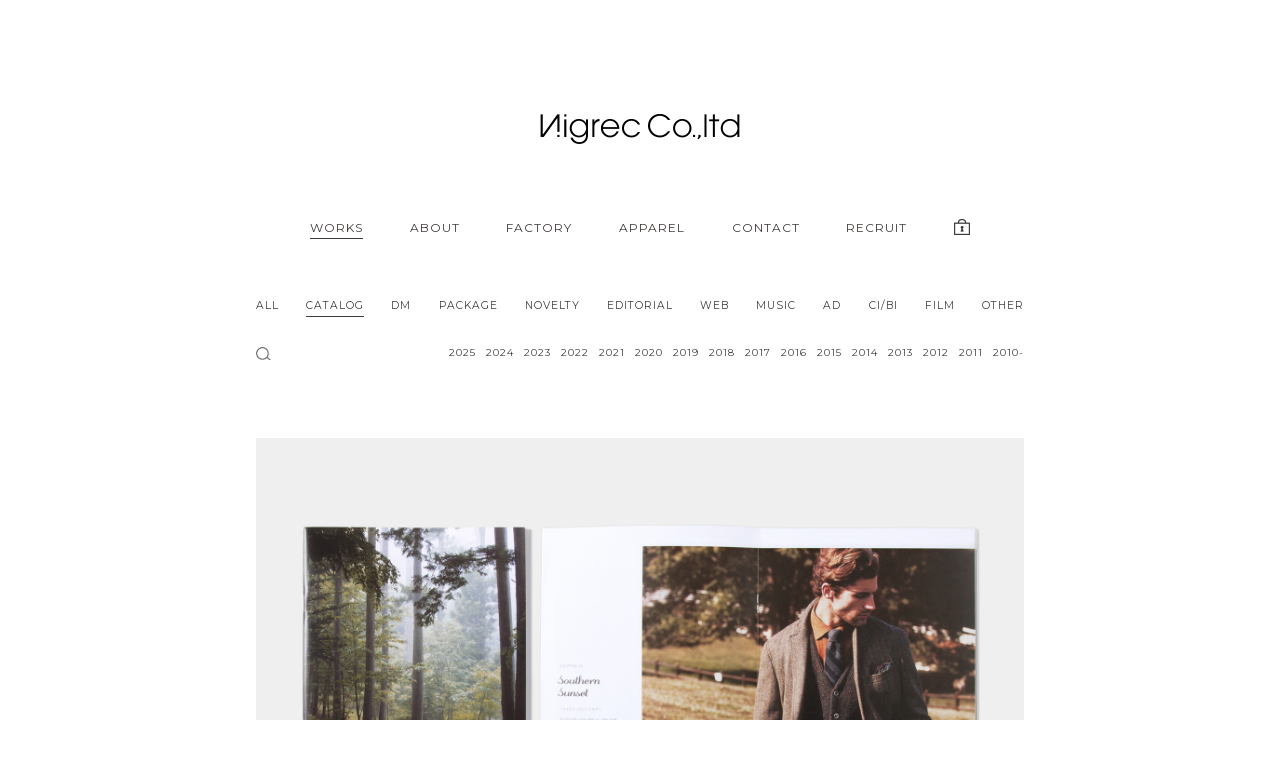

--- FILE ---
content_type: text/html; charset=UTF-8
request_url: http://nigrec.jp/works/catalog/joseph-abboud-2015-aw-catalog
body_size: 9428
content:
<!DOCTYPE html>
<html dir="ltr" lang="ja" prefix="og: https://ogp.me/ns#" class="no-js">

<head>
    <meta charset="UTF-8">
    <meta name="viewport"
        content="width=device-width, initial-scale=1.0, minimum-scale=1.0, maximum-scale=1.0, user-scalable=no">
    	<style>img:is([sizes="auto" i], [sizes^="auto," i]) { contain-intrinsic-size: 3000px 1500px }</style>
	
		<!-- All in One SEO 4.8.7 - aioseo.com -->
		<title>JOSEPH ABBOUD / 2015 AW CATALOG - Nigrec Co.,ltd</title>
	<meta name="robots" content="max-image-preview:large" />
	<meta name="author" content="nigrec"/>
	<link rel="canonical" href="http://nigrec.jp/works/catalog/joseph-abboud-2015-aw-catalog" />
	<meta name="generator" content="All in One SEO (AIOSEO) 4.8.7" />
		<meta property="og:locale" content="ja_JP" />
		<meta property="og:site_name" content="Nigrec Co.,ltd - エヌイグレック- アートディレクション、ブランディング、CI、グラフィック、広告、パッケージ、エディトリアル、WEB、映像などの制作を行う東京・代々木上原のデザイン事務所" />
		<meta property="og:type" content="article" />
		<meta property="og:title" content="JOSEPH ABBOUD / 2015 AW CATALOG - Nigrec Co.,ltd" />
		<meta property="og:url" content="http://nigrec.jp/works/catalog/joseph-abboud-2015-aw-catalog" />
		<meta property="og:image" content="http://nigrec.jp/wp/wp-content/uploads/2018/11/catalog_2015_joseph_2015aw_i.jpg" />
		<meta property="og:image:width" content="500" />
		<meta property="og:image:height" content="500" />
		<meta property="article:published_time" content="2015-06-30T15:00:21+00:00" />
		<meta property="article:modified_time" content="2018-11-05T07:19:19+00:00" />
		<meta name="twitter:card" content="summary" />
		<meta name="twitter:title" content="JOSEPH ABBOUD / 2015 AW CATALOG - Nigrec Co.,ltd" />
		<meta name="twitter:image" content="http://nigrec.jp/wp/wp-content/uploads/2018/04/site_icon.png" />
		<script type="application/ld+json" class="aioseo-schema">
			{"@context":"https:\/\/schema.org","@graph":[{"@type":"BlogPosting","@id":"http:\/\/nigrec.jp\/works\/catalog\/joseph-abboud-2015-aw-catalog#blogposting","name":"JOSEPH ABBOUD \/ 2015 AW CATALOG - Nigrec Co.,ltd","headline":"JOSEPH ABBOUD \/ 2015 AW CATALOG","author":{"@id":"http:\/\/nigrec.jp\/author\/nigrec#author"},"publisher":{"@id":"http:\/\/nigrec.jp\/#organization"},"image":{"@type":"ImageObject","url":"http:\/\/nigrec.jp\/wp\/wp-content\/uploads\/2018\/11\/catalog_2015_joseph_2015aw_i.jpg","width":500,"height":500},"datePublished":"2015-07-01T00:00:21+09:00","dateModified":"2018-11-05T16:19:19+09:00","inLanguage":"ja","mainEntityOfPage":{"@id":"http:\/\/nigrec.jp\/works\/catalog\/joseph-abboud-2015-aw-catalog#webpage"},"isPartOf":{"@id":"http:\/\/nigrec.jp\/works\/catalog\/joseph-abboud-2015-aw-catalog#webpage"},"articleSection":"CATALOG, 2015, FASHION"},{"@type":"BreadcrumbList","@id":"http:\/\/nigrec.jp\/works\/catalog\/joseph-abboud-2015-aw-catalog#breadcrumblist","itemListElement":[{"@type":"ListItem","@id":"http:\/\/nigrec.jp#listItem","position":1,"name":"Home","item":"http:\/\/nigrec.jp","nextItem":{"@type":"ListItem","@id":"http:\/\/nigrec.jp\/works#listItem","name":"WORKS"}},{"@type":"ListItem","@id":"http:\/\/nigrec.jp\/works#listItem","position":2,"name":"WORKS","item":"http:\/\/nigrec.jp\/works","nextItem":{"@type":"ListItem","@id":"http:\/\/nigrec.jp\/works\/catalog#listItem","name":"CATALOG"},"previousItem":{"@type":"ListItem","@id":"http:\/\/nigrec.jp#listItem","name":"Home"}},{"@type":"ListItem","@id":"http:\/\/nigrec.jp\/works\/catalog#listItem","position":3,"name":"CATALOG","item":"http:\/\/nigrec.jp\/works\/catalog","nextItem":{"@type":"ListItem","@id":"http:\/\/nigrec.jp\/works\/catalog\/joseph-abboud-2015-aw-catalog#listItem","name":"JOSEPH ABBOUD \/ 2015 AW CATALOG"},"previousItem":{"@type":"ListItem","@id":"http:\/\/nigrec.jp\/works#listItem","name":"WORKS"}},{"@type":"ListItem","@id":"http:\/\/nigrec.jp\/works\/catalog\/joseph-abboud-2015-aw-catalog#listItem","position":4,"name":"JOSEPH ABBOUD \/ 2015 AW CATALOG","previousItem":{"@type":"ListItem","@id":"http:\/\/nigrec.jp\/works\/catalog#listItem","name":"CATALOG"}}]},{"@type":"Organization","@id":"http:\/\/nigrec.jp\/#organization","name":"Nigrec Co.,ltd","description":"\u30a8\u30cc\u30a4\u30b0\u30ec\u30c3\u30af- \u30a2\u30fc\u30c8\u30c7\u30a3\u30ec\u30af\u30b7\u30e7\u30f3\u3001\u30d6\u30e9\u30f3\u30c7\u30a3\u30f3\u30b0\u3001CI\u3001\u30b0\u30e9\u30d5\u30a3\u30c3\u30af\u3001\u5e83\u544a\u3001\u30d1\u30c3\u30b1\u30fc\u30b8\u3001\u30a8\u30c7\u30a3\u30c8\u30ea\u30a2\u30eb\u3001WEB\u3001\u6620\u50cf\u306a\u3069\u306e\u5236\u4f5c\u3092\u884c\u3046\u6771\u4eac\u30fb\u4ee3\u3005\u6728\u4e0a\u539f\u306e\u30c7\u30b6\u30a4\u30f3\u4e8b\u52d9\u6240","url":"http:\/\/nigrec.jp\/","telephone":"+81368264041","logo":{"@type":"ImageObject","url":"http:\/\/nigrec.jp\/wp\/wp-content\/uploads\/2018\/04\/site_icon.png","@id":"http:\/\/nigrec.jp\/works\/catalog\/joseph-abboud-2015-aw-catalog\/#organizationLogo","width":512,"height":512},"image":{"@id":"http:\/\/nigrec.jp\/works\/catalog\/joseph-abboud-2015-aw-catalog\/#organizationLogo"}},{"@type":"Person","@id":"http:\/\/nigrec.jp\/author\/nigrec#author","url":"http:\/\/nigrec.jp\/author\/nigrec","name":"nigrec"},{"@type":"WebPage","@id":"http:\/\/nigrec.jp\/works\/catalog\/joseph-abboud-2015-aw-catalog#webpage","url":"http:\/\/nigrec.jp\/works\/catalog\/joseph-abboud-2015-aw-catalog","name":"JOSEPH ABBOUD \/ 2015 AW CATALOG - Nigrec Co.,ltd","inLanguage":"ja","isPartOf":{"@id":"http:\/\/nigrec.jp\/#website"},"breadcrumb":{"@id":"http:\/\/nigrec.jp\/works\/catalog\/joseph-abboud-2015-aw-catalog#breadcrumblist"},"author":{"@id":"http:\/\/nigrec.jp\/author\/nigrec#author"},"creator":{"@id":"http:\/\/nigrec.jp\/author\/nigrec#author"},"image":{"@type":"ImageObject","url":"http:\/\/nigrec.jp\/wp\/wp-content\/uploads\/2018\/11\/catalog_2015_joseph_2015aw_i.jpg","@id":"http:\/\/nigrec.jp\/works\/catalog\/joseph-abboud-2015-aw-catalog\/#mainImage","width":500,"height":500},"primaryImageOfPage":{"@id":"http:\/\/nigrec.jp\/works\/catalog\/joseph-abboud-2015-aw-catalog#mainImage"},"datePublished":"2015-07-01T00:00:21+09:00","dateModified":"2018-11-05T16:19:19+09:00"},{"@type":"WebSite","@id":"http:\/\/nigrec.jp\/#website","url":"http:\/\/nigrec.jp\/","name":"Nigrec Co.,ltd","description":"\u30a8\u30cc\u30a4\u30b0\u30ec\u30c3\u30af- \u30a2\u30fc\u30c8\u30c7\u30a3\u30ec\u30af\u30b7\u30e7\u30f3\u3001\u30d6\u30e9\u30f3\u30c7\u30a3\u30f3\u30b0\u3001CI\u3001\u30b0\u30e9\u30d5\u30a3\u30c3\u30af\u3001\u5e83\u544a\u3001\u30d1\u30c3\u30b1\u30fc\u30b8\u3001\u30a8\u30c7\u30a3\u30c8\u30ea\u30a2\u30eb\u3001WEB\u3001\u6620\u50cf\u306a\u3069\u306e\u5236\u4f5c\u3092\u884c\u3046\u6771\u4eac\u30fb\u4ee3\u3005\u6728\u4e0a\u539f\u306e\u30c7\u30b6\u30a4\u30f3\u4e8b\u52d9\u6240","inLanguage":"ja","publisher":{"@id":"http:\/\/nigrec.jp\/#organization"}}]}
		</script>
		<!-- All in One SEO -->

		<!-- This site uses the Google Analytics by MonsterInsights plugin v9.7.0 - Using Analytics tracking - https://www.monsterinsights.com/ -->
		<!-- Note: MonsterInsights is not currently configured on this site. The site owner needs to authenticate with Google Analytics in the MonsterInsights settings panel. -->
					<!-- No tracking code set -->
				<!-- / Google Analytics by MonsterInsights -->
		<script type="text/javascript">
/* <![CDATA[ */
window._wpemojiSettings = {"baseUrl":"https:\/\/s.w.org\/images\/core\/emoji\/16.0.1\/72x72\/","ext":".png","svgUrl":"https:\/\/s.w.org\/images\/core\/emoji\/16.0.1\/svg\/","svgExt":".svg","source":{"concatemoji":"http:\/\/nigrec.jp\/wp\/wp-includes\/js\/wp-emoji-release.min.js?ver=6.8.3"}};
/*! This file is auto-generated */
!function(s,n){var o,i,e;function c(e){try{var t={supportTests:e,timestamp:(new Date).valueOf()};sessionStorage.setItem(o,JSON.stringify(t))}catch(e){}}function p(e,t,n){e.clearRect(0,0,e.canvas.width,e.canvas.height),e.fillText(t,0,0);var t=new Uint32Array(e.getImageData(0,0,e.canvas.width,e.canvas.height).data),a=(e.clearRect(0,0,e.canvas.width,e.canvas.height),e.fillText(n,0,0),new Uint32Array(e.getImageData(0,0,e.canvas.width,e.canvas.height).data));return t.every(function(e,t){return e===a[t]})}function u(e,t){e.clearRect(0,0,e.canvas.width,e.canvas.height),e.fillText(t,0,0);for(var n=e.getImageData(16,16,1,1),a=0;a<n.data.length;a++)if(0!==n.data[a])return!1;return!0}function f(e,t,n,a){switch(t){case"flag":return n(e,"\ud83c\udff3\ufe0f\u200d\u26a7\ufe0f","\ud83c\udff3\ufe0f\u200b\u26a7\ufe0f")?!1:!n(e,"\ud83c\udde8\ud83c\uddf6","\ud83c\udde8\u200b\ud83c\uddf6")&&!n(e,"\ud83c\udff4\udb40\udc67\udb40\udc62\udb40\udc65\udb40\udc6e\udb40\udc67\udb40\udc7f","\ud83c\udff4\u200b\udb40\udc67\u200b\udb40\udc62\u200b\udb40\udc65\u200b\udb40\udc6e\u200b\udb40\udc67\u200b\udb40\udc7f");case"emoji":return!a(e,"\ud83e\udedf")}return!1}function g(e,t,n,a){var r="undefined"!=typeof WorkerGlobalScope&&self instanceof WorkerGlobalScope?new OffscreenCanvas(300,150):s.createElement("canvas"),o=r.getContext("2d",{willReadFrequently:!0}),i=(o.textBaseline="top",o.font="600 32px Arial",{});return e.forEach(function(e){i[e]=t(o,e,n,a)}),i}function t(e){var t=s.createElement("script");t.src=e,t.defer=!0,s.head.appendChild(t)}"undefined"!=typeof Promise&&(o="wpEmojiSettingsSupports",i=["flag","emoji"],n.supports={everything:!0,everythingExceptFlag:!0},e=new Promise(function(e){s.addEventListener("DOMContentLoaded",e,{once:!0})}),new Promise(function(t){var n=function(){try{var e=JSON.parse(sessionStorage.getItem(o));if("object"==typeof e&&"number"==typeof e.timestamp&&(new Date).valueOf()<e.timestamp+604800&&"object"==typeof e.supportTests)return e.supportTests}catch(e){}return null}();if(!n){if("undefined"!=typeof Worker&&"undefined"!=typeof OffscreenCanvas&&"undefined"!=typeof URL&&URL.createObjectURL&&"undefined"!=typeof Blob)try{var e="postMessage("+g.toString()+"("+[JSON.stringify(i),f.toString(),p.toString(),u.toString()].join(",")+"));",a=new Blob([e],{type:"text/javascript"}),r=new Worker(URL.createObjectURL(a),{name:"wpTestEmojiSupports"});return void(r.onmessage=function(e){c(n=e.data),r.terminate(),t(n)})}catch(e){}c(n=g(i,f,p,u))}t(n)}).then(function(e){for(var t in e)n.supports[t]=e[t],n.supports.everything=n.supports.everything&&n.supports[t],"flag"!==t&&(n.supports.everythingExceptFlag=n.supports.everythingExceptFlag&&n.supports[t]);n.supports.everythingExceptFlag=n.supports.everythingExceptFlag&&!n.supports.flag,n.DOMReady=!1,n.readyCallback=function(){n.DOMReady=!0}}).then(function(){return e}).then(function(){var e;n.supports.everything||(n.readyCallback(),(e=n.source||{}).concatemoji?t(e.concatemoji):e.wpemoji&&e.twemoji&&(t(e.twemoji),t(e.wpemoji)))}))}((window,document),window._wpemojiSettings);
/* ]]> */
</script>
<style id='wp-emoji-styles-inline-css' type='text/css'>

	img.wp-smiley, img.emoji {
		display: inline !important;
		border: none !important;
		box-shadow: none !important;
		height: 1em !important;
		width: 1em !important;
		margin: 0 0.07em !important;
		vertical-align: -0.1em !important;
		background: none !important;
		padding: 0 !important;
	}
</style>
<link rel='stylesheet' id='wp-block-library-css' href='http://nigrec.jp/wp/wp-includes/css/dist/block-library/style.min.css?ver=6.8.3' type='text/css' media='all' />
<style id='classic-theme-styles-inline-css' type='text/css'>
/*! This file is auto-generated */
.wp-block-button__link{color:#fff;background-color:#32373c;border-radius:9999px;box-shadow:none;text-decoration:none;padding:calc(.667em + 2px) calc(1.333em + 2px);font-size:1.125em}.wp-block-file__button{background:#32373c;color:#fff;text-decoration:none}
</style>
<style id='global-styles-inline-css' type='text/css'>
:root{--wp--preset--aspect-ratio--square: 1;--wp--preset--aspect-ratio--4-3: 4/3;--wp--preset--aspect-ratio--3-4: 3/4;--wp--preset--aspect-ratio--3-2: 3/2;--wp--preset--aspect-ratio--2-3: 2/3;--wp--preset--aspect-ratio--16-9: 16/9;--wp--preset--aspect-ratio--9-16: 9/16;--wp--preset--color--black: #000000;--wp--preset--color--cyan-bluish-gray: #abb8c3;--wp--preset--color--white: #ffffff;--wp--preset--color--pale-pink: #f78da7;--wp--preset--color--vivid-red: #cf2e2e;--wp--preset--color--luminous-vivid-orange: #ff6900;--wp--preset--color--luminous-vivid-amber: #fcb900;--wp--preset--color--light-green-cyan: #7bdcb5;--wp--preset--color--vivid-green-cyan: #00d084;--wp--preset--color--pale-cyan-blue: #8ed1fc;--wp--preset--color--vivid-cyan-blue: #0693e3;--wp--preset--color--vivid-purple: #9b51e0;--wp--preset--gradient--vivid-cyan-blue-to-vivid-purple: linear-gradient(135deg,rgba(6,147,227,1) 0%,rgb(155,81,224) 100%);--wp--preset--gradient--light-green-cyan-to-vivid-green-cyan: linear-gradient(135deg,rgb(122,220,180) 0%,rgb(0,208,130) 100%);--wp--preset--gradient--luminous-vivid-amber-to-luminous-vivid-orange: linear-gradient(135deg,rgba(252,185,0,1) 0%,rgba(255,105,0,1) 100%);--wp--preset--gradient--luminous-vivid-orange-to-vivid-red: linear-gradient(135deg,rgba(255,105,0,1) 0%,rgb(207,46,46) 100%);--wp--preset--gradient--very-light-gray-to-cyan-bluish-gray: linear-gradient(135deg,rgb(238,238,238) 0%,rgb(169,184,195) 100%);--wp--preset--gradient--cool-to-warm-spectrum: linear-gradient(135deg,rgb(74,234,220) 0%,rgb(151,120,209) 20%,rgb(207,42,186) 40%,rgb(238,44,130) 60%,rgb(251,105,98) 80%,rgb(254,248,76) 100%);--wp--preset--gradient--blush-light-purple: linear-gradient(135deg,rgb(255,206,236) 0%,rgb(152,150,240) 100%);--wp--preset--gradient--blush-bordeaux: linear-gradient(135deg,rgb(254,205,165) 0%,rgb(254,45,45) 50%,rgb(107,0,62) 100%);--wp--preset--gradient--luminous-dusk: linear-gradient(135deg,rgb(255,203,112) 0%,rgb(199,81,192) 50%,rgb(65,88,208) 100%);--wp--preset--gradient--pale-ocean: linear-gradient(135deg,rgb(255,245,203) 0%,rgb(182,227,212) 50%,rgb(51,167,181) 100%);--wp--preset--gradient--electric-grass: linear-gradient(135deg,rgb(202,248,128) 0%,rgb(113,206,126) 100%);--wp--preset--gradient--midnight: linear-gradient(135deg,rgb(2,3,129) 0%,rgb(40,116,252) 100%);--wp--preset--font-size--small: 13px;--wp--preset--font-size--medium: 20px;--wp--preset--font-size--large: 36px;--wp--preset--font-size--x-large: 42px;--wp--preset--spacing--20: 0.44rem;--wp--preset--spacing--30: 0.67rem;--wp--preset--spacing--40: 1rem;--wp--preset--spacing--50: 1.5rem;--wp--preset--spacing--60: 2.25rem;--wp--preset--spacing--70: 3.38rem;--wp--preset--spacing--80: 5.06rem;--wp--preset--shadow--natural: 6px 6px 9px rgba(0, 0, 0, 0.2);--wp--preset--shadow--deep: 12px 12px 50px rgba(0, 0, 0, 0.4);--wp--preset--shadow--sharp: 6px 6px 0px rgba(0, 0, 0, 0.2);--wp--preset--shadow--outlined: 6px 6px 0px -3px rgba(255, 255, 255, 1), 6px 6px rgba(0, 0, 0, 1);--wp--preset--shadow--crisp: 6px 6px 0px rgba(0, 0, 0, 1);}:where(.is-layout-flex){gap: 0.5em;}:where(.is-layout-grid){gap: 0.5em;}body .is-layout-flex{display: flex;}.is-layout-flex{flex-wrap: wrap;align-items: center;}.is-layout-flex > :is(*, div){margin: 0;}body .is-layout-grid{display: grid;}.is-layout-grid > :is(*, div){margin: 0;}:where(.wp-block-columns.is-layout-flex){gap: 2em;}:where(.wp-block-columns.is-layout-grid){gap: 2em;}:where(.wp-block-post-template.is-layout-flex){gap: 1.25em;}:where(.wp-block-post-template.is-layout-grid){gap: 1.25em;}.has-black-color{color: var(--wp--preset--color--black) !important;}.has-cyan-bluish-gray-color{color: var(--wp--preset--color--cyan-bluish-gray) !important;}.has-white-color{color: var(--wp--preset--color--white) !important;}.has-pale-pink-color{color: var(--wp--preset--color--pale-pink) !important;}.has-vivid-red-color{color: var(--wp--preset--color--vivid-red) !important;}.has-luminous-vivid-orange-color{color: var(--wp--preset--color--luminous-vivid-orange) !important;}.has-luminous-vivid-amber-color{color: var(--wp--preset--color--luminous-vivid-amber) !important;}.has-light-green-cyan-color{color: var(--wp--preset--color--light-green-cyan) !important;}.has-vivid-green-cyan-color{color: var(--wp--preset--color--vivid-green-cyan) !important;}.has-pale-cyan-blue-color{color: var(--wp--preset--color--pale-cyan-blue) !important;}.has-vivid-cyan-blue-color{color: var(--wp--preset--color--vivid-cyan-blue) !important;}.has-vivid-purple-color{color: var(--wp--preset--color--vivid-purple) !important;}.has-black-background-color{background-color: var(--wp--preset--color--black) !important;}.has-cyan-bluish-gray-background-color{background-color: var(--wp--preset--color--cyan-bluish-gray) !important;}.has-white-background-color{background-color: var(--wp--preset--color--white) !important;}.has-pale-pink-background-color{background-color: var(--wp--preset--color--pale-pink) !important;}.has-vivid-red-background-color{background-color: var(--wp--preset--color--vivid-red) !important;}.has-luminous-vivid-orange-background-color{background-color: var(--wp--preset--color--luminous-vivid-orange) !important;}.has-luminous-vivid-amber-background-color{background-color: var(--wp--preset--color--luminous-vivid-amber) !important;}.has-light-green-cyan-background-color{background-color: var(--wp--preset--color--light-green-cyan) !important;}.has-vivid-green-cyan-background-color{background-color: var(--wp--preset--color--vivid-green-cyan) !important;}.has-pale-cyan-blue-background-color{background-color: var(--wp--preset--color--pale-cyan-blue) !important;}.has-vivid-cyan-blue-background-color{background-color: var(--wp--preset--color--vivid-cyan-blue) !important;}.has-vivid-purple-background-color{background-color: var(--wp--preset--color--vivid-purple) !important;}.has-black-border-color{border-color: var(--wp--preset--color--black) !important;}.has-cyan-bluish-gray-border-color{border-color: var(--wp--preset--color--cyan-bluish-gray) !important;}.has-white-border-color{border-color: var(--wp--preset--color--white) !important;}.has-pale-pink-border-color{border-color: var(--wp--preset--color--pale-pink) !important;}.has-vivid-red-border-color{border-color: var(--wp--preset--color--vivid-red) !important;}.has-luminous-vivid-orange-border-color{border-color: var(--wp--preset--color--luminous-vivid-orange) !important;}.has-luminous-vivid-amber-border-color{border-color: var(--wp--preset--color--luminous-vivid-amber) !important;}.has-light-green-cyan-border-color{border-color: var(--wp--preset--color--light-green-cyan) !important;}.has-vivid-green-cyan-border-color{border-color: var(--wp--preset--color--vivid-green-cyan) !important;}.has-pale-cyan-blue-border-color{border-color: var(--wp--preset--color--pale-cyan-blue) !important;}.has-vivid-cyan-blue-border-color{border-color: var(--wp--preset--color--vivid-cyan-blue) !important;}.has-vivid-purple-border-color{border-color: var(--wp--preset--color--vivid-purple) !important;}.has-vivid-cyan-blue-to-vivid-purple-gradient-background{background: var(--wp--preset--gradient--vivid-cyan-blue-to-vivid-purple) !important;}.has-light-green-cyan-to-vivid-green-cyan-gradient-background{background: var(--wp--preset--gradient--light-green-cyan-to-vivid-green-cyan) !important;}.has-luminous-vivid-amber-to-luminous-vivid-orange-gradient-background{background: var(--wp--preset--gradient--luminous-vivid-amber-to-luminous-vivid-orange) !important;}.has-luminous-vivid-orange-to-vivid-red-gradient-background{background: var(--wp--preset--gradient--luminous-vivid-orange-to-vivid-red) !important;}.has-very-light-gray-to-cyan-bluish-gray-gradient-background{background: var(--wp--preset--gradient--very-light-gray-to-cyan-bluish-gray) !important;}.has-cool-to-warm-spectrum-gradient-background{background: var(--wp--preset--gradient--cool-to-warm-spectrum) !important;}.has-blush-light-purple-gradient-background{background: var(--wp--preset--gradient--blush-light-purple) !important;}.has-blush-bordeaux-gradient-background{background: var(--wp--preset--gradient--blush-bordeaux) !important;}.has-luminous-dusk-gradient-background{background: var(--wp--preset--gradient--luminous-dusk) !important;}.has-pale-ocean-gradient-background{background: var(--wp--preset--gradient--pale-ocean) !important;}.has-electric-grass-gradient-background{background: var(--wp--preset--gradient--electric-grass) !important;}.has-midnight-gradient-background{background: var(--wp--preset--gradient--midnight) !important;}.has-small-font-size{font-size: var(--wp--preset--font-size--small) !important;}.has-medium-font-size{font-size: var(--wp--preset--font-size--medium) !important;}.has-large-font-size{font-size: var(--wp--preset--font-size--large) !important;}.has-x-large-font-size{font-size: var(--wp--preset--font-size--x-large) !important;}
:where(.wp-block-post-template.is-layout-flex){gap: 1.25em;}:where(.wp-block-post-template.is-layout-grid){gap: 1.25em;}
:where(.wp-block-columns.is-layout-flex){gap: 2em;}:where(.wp-block-columns.is-layout-grid){gap: 2em;}
:root :where(.wp-block-pullquote){font-size: 1.5em;line-height: 1.6;}
</style>
<script type="text/javascript" src="http://nigrec.jp/wp/wp-includes/js/jquery/jquery.min.js?ver=3.7.1" id="jquery-core-js"></script>
<script type="text/javascript" src="http://nigrec.jp/wp/wp-includes/js/jquery/jquery-migrate.min.js?ver=3.4.1" id="jquery-migrate-js"></script>
<link rel="https://api.w.org/" href="http://nigrec.jp/wp-json/" /><link rel="alternate" title="JSON" type="application/json" href="http://nigrec.jp/wp-json/wp/v2/posts/629" /><link rel="EditURI" type="application/rsd+xml" title="RSD" href="http://nigrec.jp/wp/xmlrpc.php?rsd" />
<link rel='shortlink' href='http://nigrec.jp/?p=629' />
<link rel="alternate" title="oEmbed (JSON)" type="application/json+oembed" href="http://nigrec.jp/wp-json/oembed/1.0/embed?url=http%3A%2F%2Fnigrec.jp%2Fworks%2Fcatalog%2Fjoseph-abboud-2015-aw-catalog" />
<link rel="alternate" title="oEmbed (XML)" type="text/xml+oembed" href="http://nigrec.jp/wp-json/oembed/1.0/embed?url=http%3A%2F%2Fnigrec.jp%2Fworks%2Fcatalog%2Fjoseph-abboud-2015-aw-catalog&#038;format=xml" />
<script type="text/javascript">
	window._se_plugin_version = '8.1.9';
</script>
<link rel="icon" href="http://nigrec.jp/wp/wp-content/uploads/2018/04/cropped-site_icon-32x32.png" sizes="32x32" />
<link rel="icon" href="http://nigrec.jp/wp/wp-content/uploads/2018/04/cropped-site_icon-192x192.png" sizes="192x192" />
<link rel="apple-touch-icon" href="http://nigrec.jp/wp/wp-content/uploads/2018/04/cropped-site_icon-180x180.png" />
<meta name="msapplication-TileImage" content="http://nigrec.jp/wp/wp-content/uploads/2018/04/cropped-site_icon-270x270.png" />
    <script src="http://nigrec.jp/wp/wp-content/themes/nigrec/common/js/jquery.easing.js"></script>
    <script src="http://nigrec.jp/wp/wp-content/themes/nigrec/common/js/easyselectbox.min.js"></script>
    <script src="http://nigrec.jp/wp/wp-content/themes/nigrec/common/js/common.js"></script>
    <!--[if lt IE 9]>
	<script src="http://nigrec.jp/wp/wp-content/themes/nigrec/js/html5.js"></script>
	<![endif]-->
    <link rel="stylesheet" href="http://nigrec.jp/wp/wp-content/themes/nigrec/common/css/normalize.css" media="all">
    <link rel="stylesheet" href="http://nigrec.jp/wp/wp-content/themes/nigrec/common/css/header.css" media="all">
    <link rel="stylesheet" href="http://nigrec.jp/wp/wp-content/themes/nigrec/common/css/works.css" media="all">
    <link rel="stylesheet" href="http://nigrec.jp/wp/wp-content/themes/nigrec/common/css/easyselectbox.css" media="all">
    <!-- googleFont -->
    <link href="https://fonts.googleapis.com/css?family=Montserrat" rel="stylesheet">
    <title>
                JOSEPH ABBOUD / 2015 AW CATALOG - Nigrec Co.,ltd ｜ Nigrec Co.,ltd
            </title>
</head>

<body class="wp-singular post-template-default single single-post postid-629 single-format-standard wp-custom-logo wp-theme-nigrec">
    
    
    <div class="modal-wrapper close-modal" id="modal-01">
        <a class="modal-overlay"></a>
        <div class="modal-window">
            <div class="modal-content">
                <div class="modal-secret-icon"><img
                        src="http://nigrec.jp/wp/wp-content/themes/nigrec/common/images/secret-icon.png" alt=""></div>
                <form action="" method="POST">
                    <p><span>ID</span><input type="text" name="user_name"></p>
                    <p><span>PASS</span><input type="password" name="password"></p>
                    <input type="submit" name="login" value="ログイン">
                </form>
            </div>
            <a class="modal-close"></a>
        </div>
    </div>

        <!-- /_SESSION -->

    <div id="page" class="page">
        <h1 class="header-logo"><a href="http://nigrec.jp/" class="custom-logo-link" rel="home"><img width="400" height="60" src="http://nigrec.jp/wp/wp-content/uploads/2018/04/logo.png" class="custom-logo" alt="Nigrec Co.,ltd" decoding="async" srcset="http://nigrec.jp/wp/wp-content/uploads/2018/04/logo.png 400w, http://nigrec.jp/wp/wp-content/uploads/2018/04/logo-300x45.png 300w" sizes="(max-width: 400px) 100vw, 400px" /></a></h1>
        <header id="js-accordion" class="site-header">
            <div class="header-search"><div class="search-box secret-on">
    <form method="get" action="http://nigrec.jp/" >
    <input name="s" type="text">
    </form>
    <span class="search-close-button">
		<i></i>
	</span>
</div></div>
            <span class="menu-button">
                <i></i>
            </span>
                        <p class="header-secret-icon"><a href="javascript:void(0);">
                <img src="http://nigrec.jp/wp/wp-content/themes/nigrec/common/images/secret-icon.png" alt=""></a></p>
                        <nav class="header-nav col7">
                <ul>
                                        <li class="header-nav-home"><a href="/">TOP</a></li>
                    
                    <li class="current">
                        <a href="/works">WORKS</a></li>
                    <li><a
                            href="/about">ABOUT</a></li>
                    <li><a href="/factory">FACTORY</a></li>
                    <li><a href="http://sais.jp" target="_blank">APPAREL</a></li>
                    <li><a href="mailto:info@nigrec.jp?subject=【Nigrec WEBからのお問い合わせ】&amp;body=お名前：%0D%0ATEL（任意）：%0D%0Aお問い合わせ内容：%0D%0A">CONTACT</a></li>
                    <li><a href="/recruit">RECRUIT</a></li>
                                        <li class="secret-icon"><a href="javascript:void(0);"><img src="http://nigrec.jp/wp/wp-content/themes/nigrec/common/images/secret-icon.png" alt=""></a></li>
                                    </ul>
            </nav>
        </header><!-- .site-header -->
        <div id="js-cover"></div>
        <div id="pagetop">
            <img src="http://nigrec.jp/wp/wp-content/themes/nigrec/common/images/pagetop.png" alt="">
        </div>
        <div id="content" class="site-content"><!-- nav -->
<nav class="works-nav col12">
    <!-- pc -->
        <ul class="works-nav-ul">
        <li class="works-nav-list"><a href="../">ALL</a></li>
        <li class="works-nav-list current"><a href="../catalog">CATALOG</a></li>
        <li class="works-nav-list"><a href="../dm">DM</a></li>
        <li class="works-nav-list"><a href="../package">PACKAGE</a></li>
        <li class="works-nav-list"><a href="../novelty">NOVELTY</a></li>
        <li class="works-nav-list"><a href="../editorial">EDITORIAL</a></li>
        <li class="works-nav-list"><a href="../web">WEB</a></li>
        <li class="works-nav-list"><a href="../music">MUSIC</a></li>
        <li class="works-nav-list"><a href="../ad">AD</a></li>
        <li class="works-nav-list"><a href="../cibi">CI/BI</a></li>
        <li class="works-nav-list"><a href="../film">FILM</a></li>
        <li class="works-nav-list"><a href="../other">OTHER</a></li>
    </ul>
    <div class="works-subnav">
        <div class="search-box secret-on">
    <form method="get" action="http://nigrec.jp/" >
    <input name="s" type="text">
    </form>
    <span class="search-close-button">
		<i></i>
	</span>
</div>        <ul class="works-yearnav-ul">
        <li class=""><a href="../catalog?tag_name=2025">2025</a></li><li class=""><a href="../catalog?tag_name=2024">2024</a></li><li class=""><a href="../catalog?tag_name=2023">2023</a></li><li class=""><a href="../catalog?tag_name=2022">2022</a></li><li class=""><a href="../catalog?tag_name=2021">2021</a></li><li class=""><a href="../catalog?tag_name=2020">2020</a></li><li class=""><a href="../catalog?tag_name=2019">2019</a></li><li class=""><a href="../catalog?tag_name=2018">2018</a></li><li class=""><a href="../catalog?tag_name=2017">2017</a></li><li class=""><a href="../catalog?tag_name=2016">2016</a></li><li class=""><a href="../catalog?tag_name=2015">2015</a></li><li class=""><a href="../catalog?tag_name=2014">2014</a></li><li class=""><a href="../catalog?tag_name=2013">2013</a></li><li class=""><a href="../catalog?tag_name=2012">2012</a></li><li class=""><a href="../catalog?tag_name=2011">2011</a></li><li class=""><a href="../catalog?tag_name=2010-">2010-</a></li>        </ul>
    </div>
    <!-- /pc -->
    <!-- sp -->
    <select name="works-nav-sp" class="works-nav-ul-sp">
        <option selected>ALL</option>
        <option>CATALOG</option>
        <option>DM</option>
        <option>PACKAGE</option>
        <option>NOVELTY</option>
        <option>EDITORIAL</option>
        <option>WEB</option>
        <option>MUSIC</option>
        <option>AD</option>
        <option>CI/BI</option>
        <option>FILM</option>
        <option>OTHER</option>
    </select>
    <!-- /sp -->
</nav>
<!-- /nav -->
<article class="works-item-container">
            <div class="works-item-images">
            <ul>
                                            <!-- image -->
                <li class="works-item-images-image"><img src="http://nigrec.jp/wp/wp-content/uploads/2018/11/catalog_2015_joseph_2015aw.jpg" alt=""></li>
                                                        </ul>
            <!-- sercret -->
                            
                    </div>
        <div class="works-item-detail">
            <h2 class="works-item-title">JOSEPH ABBOUD<br>2015 AW CATALOG</h2>
                        <p class="works-item-cl">CL：<a href="../../?s=Onward Kashiyama Co.,Ltd">Onward Kashiyama Co.,Ltd</a></p>
            <p class="works-item-tag"><a href="http://nigrec.jp/works/catalog" rel="category tag">CATALOG</a>, <a href="http://nigrec.jp/tag/2015" rel="tag">2015</a>, <a href="http://nigrec.jp/tag/fashion" rel="tag">FASHION</a></p>
        </div>
        <!-- paging -->
    <div class="works-item-paging">

                <!-- 子カテゴリのprevnext -->
                <p class="works-item-prev">
                        <a href="http://nigrec.jp/works/catalog/vallis-2015-16-aw-catalog" rel="next"><img src="http://nigrec.jp/wp/wp-content/themes/nigrec/common/images/prev.png" alt="prev" /></a>                    </p>
        <p class="works-item-next">
                        <a href="http://nigrec.jp/works/catalog/birkenstock-10-professionals" rel="prev"><img src="http://nigrec.jp/wp/wp-content/themes/nigrec/common/images/next.png" alt="next" /></a>                    </p>
                
        <!-- 親カテゴリのprevnext -->
                <!--
        /*
        * $next_id に次の記事の投稿ID
        * $prev_id に前の記事の投稿ID
        */
        -->
        
    </div>
    <!-- /paging -->
    </article>
<!-- /item -->

<!-- works category記事一覧 -->
<aside class="works-container">
            <ul class="works-items">
        <!-- item -->
                                <li class="works-item small">
            <a class="works-box" href="http://nigrec.jp/works/catalog/marie-miller-2021-aw-catalog" class="overfade">
                                    <div class="works-item-thumb">
                        <img width="500" height="500" src="http://nigrec.jp/wp/wp-content/uploads/2022/06/catalog_2021_Marie-Miller_2021-AW-CATALOG_500x500_i.jpg" class="attachment-full size-full wp-post-image" alt="" decoding="async" loading="lazy" srcset="http://nigrec.jp/wp/wp-content/uploads/2022/06/catalog_2021_Marie-Miller_2021-AW-CATALOG_500x500_i.jpg 500w, http://nigrec.jp/wp/wp-content/uploads/2022/06/catalog_2021_Marie-Miller_2021-AW-CATALOG_500x500_i-300x300.jpg 300w, http://nigrec.jp/wp/wp-content/uploads/2022/06/catalog_2021_Marie-Miller_2021-AW-CATALOG_500x500_i-150x150.jpg 150w" sizes="auto, (max-width: 500px) 100vw, 500px" />                    </div>
                                        <div class="works-item-detail"></div>
                            </a>
        </li>
                                        <li class="works-item small">
            <a class="works-box" href="http://nigrec.jp/works/catalog/marie-miller-2021-ss-catalog" class="overfade">
                                    <div class="works-item-thumb">
                        <img width="500" height="500" src="http://nigrec.jp/wp/wp-content/uploads/2021/05/catalog_2021_MarieMiller_2021SS_500x500.jpg" class="attachment-full size-full wp-post-image" alt="" decoding="async" loading="lazy" srcset="http://nigrec.jp/wp/wp-content/uploads/2021/05/catalog_2021_MarieMiller_2021SS_500x500.jpg 500w, http://nigrec.jp/wp/wp-content/uploads/2021/05/catalog_2021_MarieMiller_2021SS_500x500-300x300.jpg 300w, http://nigrec.jp/wp/wp-content/uploads/2021/05/catalog_2021_MarieMiller_2021SS_500x500-150x150.jpg 150w" sizes="auto, (max-width: 500px) 100vw, 500px" />                    </div>
                                        <div class="works-item-detail"></div>
                            </a>
        </li>
                                        <li class="works-item small">
            <a class="works-box" href="http://nigrec.jp/works/catalog/wacoal-wacoal-plestige-2021-spring-summer" class="overfade">
                                    <div class="works-item-thumb">
                        <img width="500" height="500" src="http://nigrec.jp/wp/wp-content/uploads/2021/05/catalog_2020_wacoal_plestige_2021ss_500x500.jpg" class="attachment-full size-full wp-post-image" alt="" decoding="async" loading="lazy" srcset="http://nigrec.jp/wp/wp-content/uploads/2021/05/catalog_2020_wacoal_plestige_2021ss_500x500.jpg 500w, http://nigrec.jp/wp/wp-content/uploads/2021/05/catalog_2020_wacoal_plestige_2021ss_500x500-300x300.jpg 300w, http://nigrec.jp/wp/wp-content/uploads/2021/05/catalog_2020_wacoal_plestige_2021ss_500x500-150x150.jpg 150w" sizes="auto, (max-width: 500px) 100vw, 500px" />                    </div>
                                        <div class="works-item-detail"></div>
                            </a>
        </li>
                                        <li class="works-item small">
            <a class="works-box" href="http://nigrec.jp/works/catalog/john-lawrence-sullivan-spring-summer-2021" class="overfade">
                                    <div class="works-item-thumb">
                        <img width="500" height="500" src="http://nigrec.jp/wp/wp-content/uploads/2021/05/catalog_2020_jls_SS2021_500x500.jpg" class="attachment-full size-full wp-post-image" alt="" decoding="async" loading="lazy" srcset="http://nigrec.jp/wp/wp-content/uploads/2021/05/catalog_2020_jls_SS2021_500x500.jpg 500w, http://nigrec.jp/wp/wp-content/uploads/2021/05/catalog_2020_jls_SS2021_500x500-300x300.jpg 300w, http://nigrec.jp/wp/wp-content/uploads/2021/05/catalog_2020_jls_SS2021_500x500-150x150.jpg 150w" sizes="auto, (max-width: 500px) 100vw, 500px" />                    </div>
                                        <div class="works-item-detail"></div>
                            </a>
        </li>
                                        <li class="works-item small">
            <a class="works-box" href="http://nigrec.jp/works/catalog/ca4la-2020-aw-catalog" class="overfade">
                                    <div class="works-item-thumb">
                        <img width="500" height="500" src="http://nigrec.jp/wp/wp-content/uploads/2021/05/catalog_2020_CA4LA_2020AW_500x500.jpg" class="attachment-full size-full wp-post-image" alt="" decoding="async" loading="lazy" srcset="http://nigrec.jp/wp/wp-content/uploads/2021/05/catalog_2020_CA4LA_2020AW_500x500.jpg 500w, http://nigrec.jp/wp/wp-content/uploads/2021/05/catalog_2020_CA4LA_2020AW_500x500-300x300.jpg 300w, http://nigrec.jp/wp/wp-content/uploads/2021/05/catalog_2020_CA4LA_2020AW_500x500-150x150.jpg 150w" sizes="auto, (max-width: 500px) 100vw, 500px" />                    </div>
                                        <div class="works-item-detail"></div>
                            </a>
        </li>
                                        <li class="works-item small">
            <a class="works-box" href="http://nigrec.jp/works/catalog/loveless-2020-spring-summer-vol-3" class="overfade">
                                    <div class="works-item-thumb">
                        <img width="500" height="500" src="http://nigrec.jp/wp/wp-content/uploads/2021/05/catalog_2020_LOVELESS_2020ss_vol3_500x500.jpg" class="attachment-full size-full wp-post-image" alt="" decoding="async" loading="lazy" srcset="http://nigrec.jp/wp/wp-content/uploads/2021/05/catalog_2020_LOVELESS_2020ss_vol3_500x500.jpg 500w, http://nigrec.jp/wp/wp-content/uploads/2021/05/catalog_2020_LOVELESS_2020ss_vol3_500x500-300x300.jpg 300w, http://nigrec.jp/wp/wp-content/uploads/2021/05/catalog_2020_LOVELESS_2020ss_vol3_500x500-150x150.jpg 150w" sizes="auto, (max-width: 500px) 100vw, 500px" />                    </div>
                                        <div class="works-item-detail"></div>
                            </a>
        </li>
                                        <li class="works-item small">
            <a class="works-box" href="http://nigrec.jp/works/catalog/helly-hansen-10-bottoms-styles" class="overfade">
                                    <div class="works-item-thumb">
                        <img width="500" height="500" src="http://nigrec.jp/wp/wp-content/uploads/2021/05/catalog_2020_hh_10bottomsstyles_500x500.jpg" class="attachment-full size-full wp-post-image" alt="" decoding="async" loading="lazy" srcset="http://nigrec.jp/wp/wp-content/uploads/2021/05/catalog_2020_hh_10bottomsstyles_500x500.jpg 500w, http://nigrec.jp/wp/wp-content/uploads/2021/05/catalog_2020_hh_10bottomsstyles_500x500-300x300.jpg 300w, http://nigrec.jp/wp/wp-content/uploads/2021/05/catalog_2020_hh_10bottomsstyles_500x500-150x150.jpg 150w" sizes="auto, (max-width: 500px) 100vw, 500px" />                    </div>
                                        <div class="works-item-detail"></div>
                            </a>
        </li>
                                        <li class="works-item small">
            <a class="works-box" href="http://nigrec.jp/works/catalog/helly-hansen-2020-spring-summer-catalog" class="overfade">
                                    <div class="works-item-thumb">
                        <img width="500" height="500" src="http://nigrec.jp/wp/wp-content/uploads/2021/05/catalog_2020_hh_2020SS_500x500.jpg" class="attachment-full size-full wp-post-image" alt="" decoding="async" loading="lazy" srcset="http://nigrec.jp/wp/wp-content/uploads/2021/05/catalog_2020_hh_2020SS_500x500.jpg 500w, http://nigrec.jp/wp/wp-content/uploads/2021/05/catalog_2020_hh_2020SS_500x500-300x300.jpg 300w, http://nigrec.jp/wp/wp-content/uploads/2021/05/catalog_2020_hh_2020SS_500x500-150x150.jpg 150w" sizes="auto, (max-width: 500px) 100vw, 500px" />                    </div>
                                        <div class="works-item-detail"></div>
                            </a>
        </li>
                                        <li class="works-item small">
            <a class="works-box" href="http://nigrec.jp/works/catalog/loveless-2020-spring-summer-catalog" class="overfade">
                                    <div class="works-item-thumb">
                        <img width="500" height="500" src="http://nigrec.jp/wp/wp-content/uploads/2021/05/catalog_2020_loveless_20SS_500x500.jpg" class="attachment-full size-full wp-post-image" alt="" decoding="async" loading="lazy" srcset="http://nigrec.jp/wp/wp-content/uploads/2021/05/catalog_2020_loveless_20SS_500x500.jpg 500w, http://nigrec.jp/wp/wp-content/uploads/2021/05/catalog_2020_loveless_20SS_500x500-300x300.jpg 300w, http://nigrec.jp/wp/wp-content/uploads/2021/05/catalog_2020_loveless_20SS_500x500-150x150.jpg 150w" sizes="auto, (max-width: 500px) 100vw, 500px" />                    </div>
                                        <div class="works-item-detail"></div>
                            </a>
        </li>
                                        <li class="works-item small">
            <a class="works-box" href="http://nigrec.jp/works/catalog/drama-cinema-2020ss-season-catalog" class="overfade">
                                    <div class="works-item-thumb">
                        <img width="500" height="500" src="http://nigrec.jp/wp/wp-content/uploads/2021/05/catalog_2020_HPFRANCE_dramaCINEMA_20SS_500x500.jpg" class="attachment-full size-full wp-post-image" alt="" decoding="async" loading="lazy" srcset="http://nigrec.jp/wp/wp-content/uploads/2021/05/catalog_2020_HPFRANCE_dramaCINEMA_20SS_500x500.jpg 500w, http://nigrec.jp/wp/wp-content/uploads/2021/05/catalog_2020_HPFRANCE_dramaCINEMA_20SS_500x500-300x300.jpg 300w, http://nigrec.jp/wp/wp-content/uploads/2021/05/catalog_2020_HPFRANCE_dramaCINEMA_20SS_500x500-150x150.jpg 150w" sizes="auto, (max-width: 500px) 100vw, 500px" />                    </div>
                                        <div class="works-item-detail"></div>
                            </a>
        </li>
                                        <li class="works-item small">
            <a class="works-box" href="http://nigrec.jp/works/catalog/ca4la-2020-ss-catalog" class="overfade">
                                    <div class="works-item-thumb">
                        <img width="500" height="500" src="http://nigrec.jp/wp/wp-content/uploads/2021/05/catalog_2020_ca4la_2020SS_500x500.jpg" class="attachment-full size-full wp-post-image" alt="" decoding="async" loading="lazy" srcset="http://nigrec.jp/wp/wp-content/uploads/2021/05/catalog_2020_ca4la_2020SS_500x500.jpg 500w, http://nigrec.jp/wp/wp-content/uploads/2021/05/catalog_2020_ca4la_2020SS_500x500-300x300.jpg 300w, http://nigrec.jp/wp/wp-content/uploads/2021/05/catalog_2020_ca4la_2020SS_500x500-150x150.jpg 150w" sizes="auto, (max-width: 500px) 100vw, 500px" />                    </div>
                                        <div class="works-item-detail"></div>
                            </a>
        </li>
                                        <li class="works-item small">
            <a class="works-box" href="http://nigrec.jp/works/catalog/fabric-tokyo-2020-ss-catalog" class="overfade">
                                    <div class="works-item-thumb">
                        <img width="500" height="500" src="http://nigrec.jp/wp/wp-content/uploads/2021/04/catalog_fabrictokyo_2020SS_500x500.jpg" class="attachment-full size-full wp-post-image" alt="" decoding="async" loading="lazy" srcset="http://nigrec.jp/wp/wp-content/uploads/2021/04/catalog_fabrictokyo_2020SS_500x500.jpg 500w, http://nigrec.jp/wp/wp-content/uploads/2021/04/catalog_fabrictokyo_2020SS_500x500-300x300.jpg 300w, http://nigrec.jp/wp/wp-content/uploads/2021/04/catalog_fabrictokyo_2020SS_500x500-150x150.jpg 150w" sizes="auto, (max-width: 500px) 100vw, 500px" />                    </div>
                                        <div class="works-item-detail"></div>
                            </a>
        </li>
                                        <li class="works-item small">
            <a class="works-box" href="http://nigrec.jp/works/catalog/ca4la-christmas-book-2019" class="overfade">
                                    <div class="works-item-thumb">
                        <img width="500" height="500" src="http://nigrec.jp/wp/wp-content/uploads/2021/05/catalog_2019_ca4la_christmas_500x500.jpg" class="attachment-full size-full wp-post-image" alt="" decoding="async" loading="lazy" srcset="http://nigrec.jp/wp/wp-content/uploads/2021/05/catalog_2019_ca4la_christmas_500x500.jpg 500w, http://nigrec.jp/wp/wp-content/uploads/2021/05/catalog_2019_ca4la_christmas_500x500-300x300.jpg 300w, http://nigrec.jp/wp/wp-content/uploads/2021/05/catalog_2019_ca4la_christmas_500x500-150x150.jpg 150w" sizes="auto, (max-width: 500px) 100vw, 500px" />                    </div>
                                        <div class="works-item-detail"></div>
                            </a>
        </li>
                                        <li class="works-item small">
            <a class="works-box" href="http://nigrec.jp/works/catalog/h-p-france-drama-cinema-2019-christmas-catalog" class="overfade">
                                    <div class="works-item-thumb">
                        <img width="500" height="500" src="http://nigrec.jp/wp/wp-content/uploads/2019/12/catalog_H.P.FRANCE_dramaCINEMA_2019_CHRISTMAS_i.jpg" class="attachment-full size-full wp-post-image" alt="" decoding="async" loading="lazy" srcset="http://nigrec.jp/wp/wp-content/uploads/2019/12/catalog_H.P.FRANCE_dramaCINEMA_2019_CHRISTMAS_i.jpg 500w, http://nigrec.jp/wp/wp-content/uploads/2019/12/catalog_H.P.FRANCE_dramaCINEMA_2019_CHRISTMAS_i-150x150.jpg 150w, http://nigrec.jp/wp/wp-content/uploads/2019/12/catalog_H.P.FRANCE_dramaCINEMA_2019_CHRISTMAS_i-300x300.jpg 300w" sizes="auto, (max-width: 500px) 100vw, 500px" />                    </div>
                                        <div class="works-item-detail"></div>
                            </a>
        </li>
                                        <li class="works-item small">
            <a class="works-box" href="http://nigrec.jp/works/catalog/helly-hansen-9-bottoms-styles-2019-fw" class="overfade">
                                    <div class="works-item-thumb">
                        <img width="500" height="500" src="http://nigrec.jp/wp/wp-content/uploads/2019/12/catalog_HELLY_HANSEN_9_BOTTOMS_STYLES_2019_FW_i.jpg" class="attachment-full size-full wp-post-image" alt="" decoding="async" loading="lazy" srcset="http://nigrec.jp/wp/wp-content/uploads/2019/12/catalog_HELLY_HANSEN_9_BOTTOMS_STYLES_2019_FW_i.jpg 500w, http://nigrec.jp/wp/wp-content/uploads/2019/12/catalog_HELLY_HANSEN_9_BOTTOMS_STYLES_2019_FW_i-150x150.jpg 150w, http://nigrec.jp/wp/wp-content/uploads/2019/12/catalog_HELLY_HANSEN_9_BOTTOMS_STYLES_2019_FW_i-300x300.jpg 300w" sizes="auto, (max-width: 500px) 100vw, 500px" />                    </div>
                                        <div class="works-item-detail"></div>
                            </a>
        </li>
                                        <li class="works-item small">
            <a class="works-box" href="http://nigrec.jp/works/catalog/aromatique-2019-2020-season-catalog" class="overfade">
                                    <div class="works-item-thumb">
                        <img width="500" height="500" src="http://nigrec.jp/wp/wp-content/uploads/2019/12/catalog_AROMATIQUE_2019_2020_SEASON_COLLECTION_CATALOG_i.jpg" class="attachment-full size-full wp-post-image" alt="" decoding="async" loading="lazy" srcset="http://nigrec.jp/wp/wp-content/uploads/2019/12/catalog_AROMATIQUE_2019_2020_SEASON_COLLECTION_CATALOG_i.jpg 500w, http://nigrec.jp/wp/wp-content/uploads/2019/12/catalog_AROMATIQUE_2019_2020_SEASON_COLLECTION_CATALOG_i-150x150.jpg 150w, http://nigrec.jp/wp/wp-content/uploads/2019/12/catalog_AROMATIQUE_2019_2020_SEASON_COLLECTION_CATALOG_i-300x300.jpg 300w" sizes="auto, (max-width: 500px) 100vw, 500px" />                    </div>
                                        <div class="works-item-detail"></div>
                            </a>
        </li>
                                        <li class="works-item small">
            <a class="works-box" href="http://nigrec.jp/works/catalog/aromatique-aromatique-catalog" class="overfade">
                                    <div class="works-item-thumb">
                        <img width="500" height="500" src="http://nigrec.jp/wp/wp-content/uploads/2019/12/catalog_AROMATIQUE_AROMATIQUE_CATALOG_i.jpg" class="attachment-full size-full wp-post-image" alt="" decoding="async" loading="lazy" srcset="http://nigrec.jp/wp/wp-content/uploads/2019/12/catalog_AROMATIQUE_AROMATIQUE_CATALOG_i.jpg 500w, http://nigrec.jp/wp/wp-content/uploads/2019/12/catalog_AROMATIQUE_AROMATIQUE_CATALOG_i-150x150.jpg 150w, http://nigrec.jp/wp/wp-content/uploads/2019/12/catalog_AROMATIQUE_AROMATIQUE_CATALOG_i-300x300.jpg 300w" sizes="auto, (max-width: 500px) 100vw, 500px" />                    </div>
                                        <div class="works-item-detail"></div>
                            </a>
        </li>
                                        <li class="works-item small">
            <a class="works-box" href="http://nigrec.jp/works/catalog/h-p-france-drama-cinema-collection-aw-2019-catalog" class="overfade">
                                    <div class="works-item-thumb">
                        <img width="500" height="500" src="http://nigrec.jp/wp/wp-content/uploads/2019/12/catalog_H.P.FRANCE_drama_CINEMA_COLLECTION_AW_2019_i.jpg" class="attachment-full size-full wp-post-image" alt="" decoding="async" loading="lazy" srcset="http://nigrec.jp/wp/wp-content/uploads/2019/12/catalog_H.P.FRANCE_drama_CINEMA_COLLECTION_AW_2019_i.jpg 500w, http://nigrec.jp/wp/wp-content/uploads/2019/12/catalog_H.P.FRANCE_drama_CINEMA_COLLECTION_AW_2019_i-150x150.jpg 150w, http://nigrec.jp/wp/wp-content/uploads/2019/12/catalog_H.P.FRANCE_drama_CINEMA_COLLECTION_AW_2019_i-300x300.jpg 300w" sizes="auto, (max-width: 500px) 100vw, 500px" />                    </div>
                                        <div class="works-item-detail"></div>
                            </a>
        </li>
                                        <li class="works-item small">
            <a class="works-box" href="http://nigrec.jp/works/catalog/any-fam-2019-aw-catalog" class="overfade">
                                    <div class="works-item-thumb">
                        <img width="500" height="500" src="http://nigrec.jp/wp/wp-content/uploads/2021/05/catalog_2019_anyFAM_2019AW_500x500.jpg" class="attachment-full size-full wp-post-image" alt="" decoding="async" loading="lazy" srcset="http://nigrec.jp/wp/wp-content/uploads/2021/05/catalog_2019_anyFAM_2019AW_500x500.jpg 500w, http://nigrec.jp/wp/wp-content/uploads/2021/05/catalog_2019_anyFAM_2019AW_500x500-300x300.jpg 300w, http://nigrec.jp/wp/wp-content/uploads/2021/05/catalog_2019_anyFAM_2019AW_500x500-150x150.jpg 150w" sizes="auto, (max-width: 500px) 100vw, 500px" />                    </div>
                                        <div class="works-item-detail"></div>
                            </a>
        </li>
                                        <li class="works-item small">
            <a class="works-box" href="http://nigrec.jp/works/catalog/ca4la-2019-aw-new-sensation-catalog" class="overfade">
                                    <div class="works-item-thumb">
                        <img width="500" height="500" src="http://nigrec.jp/wp/wp-content/uploads/2019/12/catalog_CA4LA_2019_AW_NEW_SENSATION_CATALOG_i.jpg" class="attachment-full size-full wp-post-image" alt="" decoding="async" loading="lazy" srcset="http://nigrec.jp/wp/wp-content/uploads/2019/12/catalog_CA4LA_2019_AW_NEW_SENSATION_CATALOG_i.jpg 500w, http://nigrec.jp/wp/wp-content/uploads/2019/12/catalog_CA4LA_2019_AW_NEW_SENSATION_CATALOG_i-150x150.jpg 150w, http://nigrec.jp/wp/wp-content/uploads/2019/12/catalog_CA4LA_2019_AW_NEW_SENSATION_CATALOG_i-300x300.jpg 300w" sizes="auto, (max-width: 500px) 100vw, 500px" />                    </div>
                                        <div class="works-item-detail"></div>
                            </a>
        </li>
                                        <li class="works-item small">
            <a class="works-box" href="http://nigrec.jp/works/catalog/loveless-2019-autumn-winter-issue-01-05-catalog" class="overfade">
                                    <div class="works-item-thumb">
                        <img width="500" height="500" src="http://nigrec.jp/wp/wp-content/uploads/2019/12/catalogo_LOVELESS_2019_AW_ISSUE_01_05_i.jpg" class="attachment-full size-full wp-post-image" alt="" decoding="async" loading="lazy" srcset="http://nigrec.jp/wp/wp-content/uploads/2019/12/catalogo_LOVELESS_2019_AW_ISSUE_01_05_i.jpg 500w, http://nigrec.jp/wp/wp-content/uploads/2019/12/catalogo_LOVELESS_2019_AW_ISSUE_01_05_i-150x150.jpg 150w, http://nigrec.jp/wp/wp-content/uploads/2019/12/catalogo_LOVELESS_2019_AW_ISSUE_01_05_i-300x300.jpg 300w" sizes="auto, (max-width: 500px) 100vw, 500px" />                    </div>
                                        <div class="works-item-detail"></div>
                            </a>
        </li>
                                        <li class="works-item small">
            <a class="works-box" href="http://nigrec.jp/works/catalog/apolis-apolis-meets-art-catalog" class="overfade">
                                    <div class="works-item-thumb">
                        <img width="500" height="500" src="http://nigrec.jp/wp/wp-content/uploads/2019/12/catalog_-APOLIS-MEETS_ART_i.jpg" class="attachment-full size-full wp-post-image" alt="" decoding="async" loading="lazy" srcset="http://nigrec.jp/wp/wp-content/uploads/2019/12/catalog_-APOLIS-MEETS_ART_i.jpg 500w, http://nigrec.jp/wp/wp-content/uploads/2019/12/catalog_-APOLIS-MEETS_ART_i-150x150.jpg 150w, http://nigrec.jp/wp/wp-content/uploads/2019/12/catalog_-APOLIS-MEETS_ART_i-300x300.jpg 300w" sizes="auto, (max-width: 500px) 100vw, 500px" />                    </div>
                                        <div class="works-item-detail"></div>
                            </a>
        </li>
                                        <li class="works-item small">
            <a class="works-box" href="http://nigrec.jp/works/catalog/helly-hansen-2019-fw-look-book-catalog" class="overfade">
                                    <div class="works-item-thumb">
                        <img width="500" height="500" src="http://nigrec.jp/wp/wp-content/uploads/2019/10/HELLYHANSEN_2019_FW_LOOKBOOK_icon.jpg" class="attachment-full size-full wp-post-image" alt="" decoding="async" loading="lazy" srcset="http://nigrec.jp/wp/wp-content/uploads/2019/10/HELLYHANSEN_2019_FW_LOOKBOOK_icon.jpg 500w, http://nigrec.jp/wp/wp-content/uploads/2019/10/HELLYHANSEN_2019_FW_LOOKBOOK_icon-150x150.jpg 150w, http://nigrec.jp/wp/wp-content/uploads/2019/10/HELLYHANSEN_2019_FW_LOOKBOOK_icon-300x300.jpg 300w" sizes="auto, (max-width: 500px) 100vw, 500px" />                    </div>
                                        <div class="works-item-detail"></div>
                            </a>
        </li>
                                        <li class="works-item small">
            <a class="works-box" href="http://nigrec.jp/works/catalog/ca4la-rock-fest-fair-style-book-vol-11" class="overfade">
                                    <div class="works-item-thumb">
                        <img width="500" height="500" src="http://nigrec.jp/wp/wp-content/uploads/2019/08/catalog_ca4la_rockfes_vol11_i.jpg" class="attachment-full size-full wp-post-image" alt="" decoding="async" loading="lazy" srcset="http://nigrec.jp/wp/wp-content/uploads/2019/08/catalog_ca4la_rockfes_vol11_i.jpg 500w, http://nigrec.jp/wp/wp-content/uploads/2019/08/catalog_ca4la_rockfes_vol11_i-150x150.jpg 150w, http://nigrec.jp/wp/wp-content/uploads/2019/08/catalog_ca4la_rockfes_vol11_i-300x300.jpg 300w" sizes="auto, (max-width: 500px) 100vw, 500px" />                    </div>
                                        <div class="works-item-detail"></div>
                            </a>
        </li>
                        <!-- /item -->
    </ul>
    
    <p class="andmore"><a href="./">AND MORE</a></p>

    <!-- Infinite Scroll pagenation -->
    <!-- 
    <div class="pagination">
            </div>
    -->
    <!-- /Infinite Scroll pagenation -->
    </aside>
<!-- /works記事一覧 -->
<footer>
    <p class="copyrights">&copy; 2021 Nigrec Co.,ltd</p>
</footer>
</div>
<script type="speculationrules">
{"prefetch":[{"source":"document","where":{"and":[{"href_matches":"\/*"},{"not":{"href_matches":["\/wp\/wp-*.php","\/wp\/wp-admin\/*","\/wp\/wp-content\/uploads\/*","\/wp\/wp-content\/*","\/wp\/wp-content\/plugins\/*","\/wp\/wp-content\/themes\/nigrec\/*","\/*\\?(.+)"]}},{"not":{"selector_matches":"a[rel~=\"nofollow\"]"}},{"not":{"selector_matches":".no-prefetch, .no-prefetch a"}}]},"eagerness":"conservative"}]}
</script>
</body>
</html>

--- FILE ---
content_type: text/css
request_url: http://nigrec.jp/wp/wp-content/themes/nigrec/common/css/works.css
body_size: 1795
content:
/*

works-nav : nav

*/
.works-nav {
    margin: 0;
    padding: 0;
    font-family: 'Montserrat', sans-serif;
    font-size: 12px;
    letter-spacing: 1px;
}
.works-nav.col12 {
    font-size: 10.5px;
}
.works-nav .works-nav-ul {
    margin: 0;
    padding: 0;
    display: flex;
    justify-content: space-between;
}
.works-nav .works-nav-ul-sp {
    display: none;
}
.works-nav .works-nav-ul li {
    display: block;
    list-style: none;
}
.works-nav .works-nav-ul li a {
    display: block;
    box-sizing: border-box;
    padding-bottom: 4px;
    border-bottom: 1px solid transparent;
    transition: all 300ms linear;
}
.works-nav .works-nav-ul li a:hover,
.works-nav .works-nav-ul li.current a {
    border-bottom: 1px solid #3f3b39;
}
.works-nav .works-subnav {
    margin: 30px 0 0 0;
    display: flex;
    justify-content: space-between;
}
@media screen and (max-width: 768px) {
    .works-nav {
        margin: 0 auto;
        width: 84%;
        border: none;
        font-size: 16px;
    }
    .works-nav .works-nav-ul {
        outline: 0;
        display: none;
    }
    .works-nav .works-nav-ul-sp {
        display: block;
        margin: 0;
        padding: 0;
        width: 100%;
        box-sizing: border-box;
        background: url( '../../common/images/pulldown.png') no-repeat;
        background-size: 16px 12px;
        background-position: 92% 22px;
        border: none;
        -moz-appearance: none;
        -webkit-appearance: none;
        appearance: none;
        pointer-events: none;
    }
    .works-nav .works-nav-ul-sp option {
        color: #3F3B39;
        width: 100%;
        box-sizing: border-box;
        border-bottom: 1px solid #231815;
    }
    .works-nav .works-nav-ul-sp option:last-child {
        border-bottom: none;
    }
    .works-nav .works-nav-ul-sp option {
        width: 100%;
        padding: 20px;
    }
    .works-nav .works-subnav {
        margin: 0;
    }
}
/*

yearnav


*/
.works-nav .works-yearnav-ul {
    display: block;
    margin: 0;
    padding: 0;
    display: flex;
    justify-content: flex-end;
    list-style: none;
    font-size: 10px;
}
.works-nav .works-yearnav-ul li {
    margin: 0 10px 0 0;
}
.works-nav .works-yearnav-ul li:last-child {
    margin: 0;
}
.works-nav .works-yearnav-ul li a:hover,
.works-nav .works-yearnav-ul li.current a {
    border-bottom: 1px solid #3f3b39;
}
@media screen and (max-width: 768px) {
    .works-nav .works-yearnav-ul {
        display: none;
    }
}
/*


works-item : 詳細

*/
.works-item-container {
    width: 100%;
    margin: 68px auto 0 auto;
    padding: 0;
}
.works-item-container .works-item-images ul {
    margin: 0;
    padding: 0;
}
.works-item-container .works-item-images ul li {
    list-style: none;
    width: 100%;
}
.works-item-container .works-item-images .works-item-images-image {
    width: 100%;
    height: auto;
    margin: 0 0 16px 0;
}
.works-item-container .works-item-images .works-item-images-video {
    position: relative;
    width: 100%;
    padding-bottom: 56.25%;
    height: 0;
    margin: 0 0 16px 0;
}
.works-item-container .works-item-images .works-item-images-video iframe{
    position: absolute;
    top: 0;
    left: 0;
    width: 100%;
    height: 100%;
}
.works-item-container .works-item-images .works-item-images-image img {
    width: 100%;
    height: auto;
}
.works-item-container .works-item-images .works-item-images-secret-icon {
    width: 16px;
    height: 16px;
    float: right;
    margin: -6px 0 0;
}
.works-item-container .works-item-images .works-item-images-secret-icon img {
    width: 100%;
    height: auto;
}
.works-item-container .works-item-detail {
    margin: 50px 0 0 0;
}
.works-item-container .works-item-detail h2 {
    font-size: 14px;
}
.works-item-container .works-item-detail h2,
.works-item-container .works-item-detail p {
    margin: 10px 0 0 0;
    padding: 0 0 2px 0;
    text-align: center;
    font-family: 'Montserrat', sans-serif;
    letter-spacing: 1px;
    line-height: 2em;
    font-weight: normal;
    border-bottom: 1px solid transparent;
}
.works-item-container .works-item-detail .works-item-url,
.works-item-container .works-item-detail .works-item-cl {
    font-size: 10px;
}
.works-item-container .works-item-detail .works-item-url a,
.works-item-container .works-item-detail .works-item-cl a {
    transition: all 300ms linear;
    border-bottom: 1px solid transparent;
}
.works-item-container .works-item-detail .works-item-url a:hover,
.works-item-container .works-item-detail .works-item-cl a:hover {
    border-bottom: 1px solid #3f3b39;
}
.works-item-container .works-item-detail .works-item-tag a {
    font-size: 10px;
    border-bottom: 1px solid #3f3b39;
}
.works-item-paging {
    width: 84px;
    margin: 34px auto 0 auto;
    padding: 0;
    display: flex;
    justify-content: space-between;
}
.works-item-paging p {
    margin: 0;
    padding: 0;
    width: 14px;
    height: auto;
    transition: opacity 500ms linear;
}
.works-item-paging p a:hover {
    opacity: 0.5;
}
.works-item-paging p img {
    width: 100%;
    height: auto;
}
/*

*/
.pagination,
#infscr-loading {
    width: 100%;
    margin: 20px auto;
    text-align: center;
}
#infscr-loading img {
}
/*


*/
.andmore {
    text-align: center;
    margin: 30px 0 0;
    padding: 0;
    font-size: 12px;
    letter-spacing: 1px;
}
.andmore a {
    padding-bottom: 4px;
    border-bottom: 1px solid transparent;
}
.andmore a:hover {
    transition: all 300ms linear;
    border-bottom: 1px solid #3f3b39;
}


@media screen and (max-width: 768px) {
    .works-item-container {
        margin: 35px auto 0 auto;
        width: 84%;
    }
    .works-item-container .works-item-images ul li {
        width: 100%;
    }
    .works-item-container .works-item-images .works-item-images-image {
        width: 100%;
    }
    .works-item-container .works-item-images .works-item-images-video {
        width: 100%;
    }
    .works-item-container .works-item-detail h2,
    .works-item-container .works-item-detail p {
        font-size: 14px;
    }
    .works-item-container .works-item-detail .works-item-url,
    .works-item-container .works-item-detail .works-item-cl {
        font-size: 12px;
    }
    .works-item-paging {
        margin: 60px auto 0 auto;
    }
}
/*


works-list: 一覧
small は詳細ページ用レイアウト

*/
.works-container {
    width: 768px;
    margin: 68px auto 0 auto;
    padding: 0;
}
/* small */
aside.works-container {
    margin: 38px 0 auto 0;
}
.works-container .works-items {
    display: flex;
    flex-wrap: wrap;
    width: 768px;
    padding: 0;
    justify-content: space-between;
}
.works-container .works-items .works-item {
    display: block;
    width: 177px;
    height: 197px;
    animation: fadeIn 1s ease 0s 1 normal;
    -webkit-animation: fadeIn 1s ease 0s 1 normal;
}
@keyframes fadeIn {
    0% {opacity: 0}
    50% {opacity: 0}
    100% {opacity: 1}
}
@-webkit-keyframes fadeIn {
    0% {opacity: 0}
    50% {opacity: 0}
    100% {opacity: 1}
}
/* small */
.works-container .works-items .works-item.small {
    width: 89px;
    height: 97px;
}
.works-container .works-items .works-item .works-box {
    position: relative;
    display: block;
    width: 177px;
    height: 177px;
    margin: 0 0 20px 0;
}
/* small */
.works-container .works-items .works-item.small .works-box {
    width: 89px;
    height: 89px;
    margin: 0 0 8px 0;
}
.works-container .works-items .works-item .works-box .works-item-thumb {
    position: relative;
    top: 0;
    left: 0;
    width: 177px;
    height: 177px;
}
.works-container .works-items .works-item .works-box .works-item-detail {
    position: absolute;
    top: 0;
    left: 0;
    width: 177px;
    height: 177px;
}
/* small */
.works-container .works-items .works-item.small .works-box .works-item-thumb,
.works-container .works-items .works-item.small .works-box .works-item-detail {
    width: 89px;
    height: 89px;
}
.works-container .works-items .works-item .works-box .works-item-thumb img {
    width: 100%;
    height: auto;
}
.works-container .works-items .works-item .works-box .works-item-detail {
    display: table;
    background-color: rgba(0, 0, 0, 0.5);
    opacity: 0;
    transition: all 300ms linear;
}
.works-container .works-items .works-item .works-box .works-item-detail:hover {
    opacity: 1;
}
.works-container .works-items .works-item .works-box .works-item-detail .works-item-detail-text {
    display: table-cell;
    vertical-align: bottom;
    padding: 12px;
}
.works-container .works-items .works-item .works-box .works-item-detail .works-item-detail-text p {
    margin: 0;
    font-family: 'Montserrat', sans-serif;
    font-size: 11px;
    letter-spacing: 1px;
    color: #fff;
    line-height: 2em;
}
.works-container .works-items .works-item .works-box .works-item-secret-icon {
    position: absolute;
    top: 10px;
    right: 14px;
    width: 16px;
    height: auto;
    margin: 0;
}
.works-container .works-items .works-item .works-box .works-item-secret-icon img {
    width: 100%;
    height: auto;
}
.works-container .works-items .works-item.is-empty {
    height: 0;
    padding-top: 0;
    padding-bottom: 0;
    margin-top: 0;
    margin-bottom: 0;
}
@media screen and (max-width: 768px) {
    .works-container {
        width: 84%;
        margin: 35px auto 0 auto;
    }
    /* small */
    aside.works-container {
        margin: 60px auto 0 auto;
    }
    .works-container .works-items {
        display: flex;
        flex-wrap: wrap;
        justify-content: space-between;
        width: 100%;
        margin: 0;
        padding: 0;
    }
    .works-container .works-items .works-item {
        display: block;
        width: 47%;
        height: auto;
        margin: 0;
    }
    /* small */
    .works-container .works-items .works-item.small {
        display: block;
        width: 23%;
        height: auto;
        margin: 0;
    }
    .works-container .works-items .works-item .works-box,
    .works-container .works-items .works-item.small .works-box {
        width: 100%;
        height: auto;
        margin: 0 0 10% 0;
    }
    .works-container .works-items .works-item .works-box .works-item-thumb,
    .works-container .works-items .works-item.small .works-box .works-item-thumb {
        width: 100%;
        height: auto;
    }
    .works-container .works-items .works-item .works-box .works-item-detail,
    .works-container .works-items .works-item.small .works-box .works-item-detail {
        display: none;
    }
}